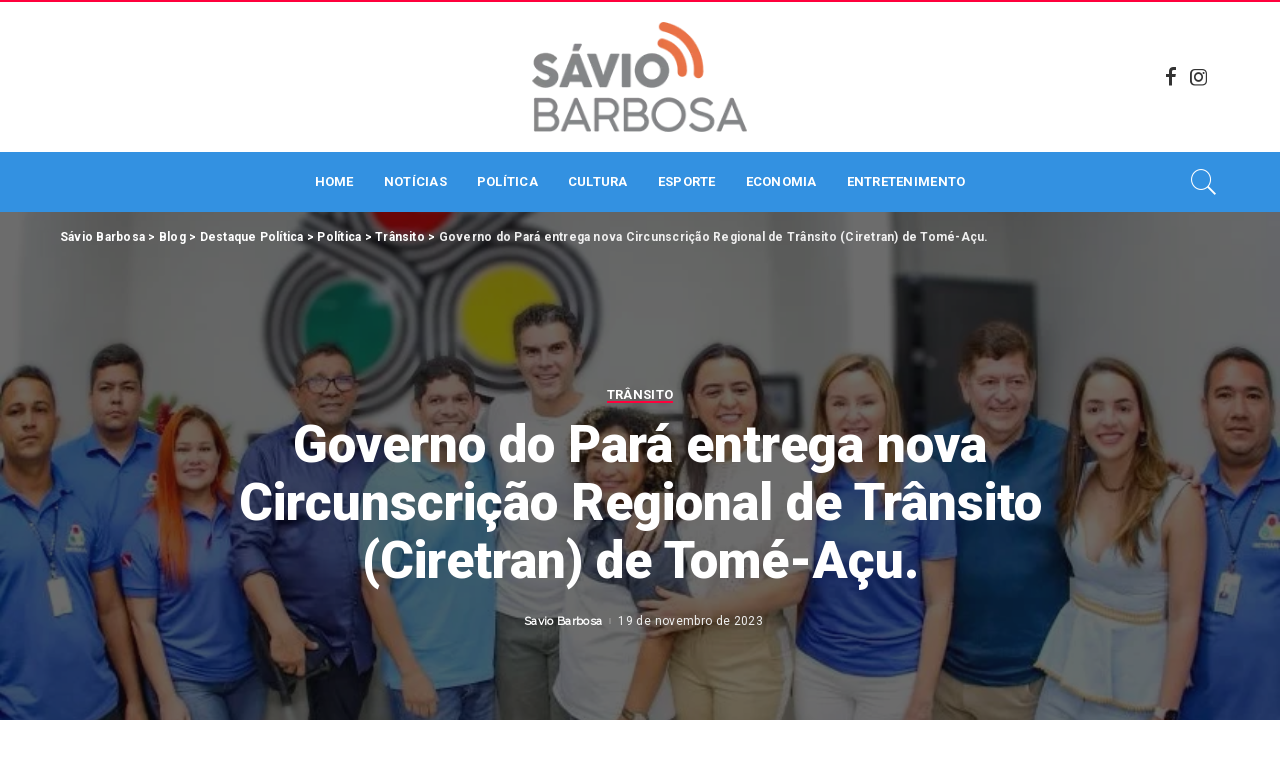

--- FILE ---
content_type: text/html; charset=UTF-8
request_url: https://saviobarbosa.com.br/governo-do-para-entrega-nova-circunscricao-regional-de-transito-ciretran-de-tome-acu/
body_size: 23886
content:
<!DOCTYPE html>
<html lang="pt-BR">
<head>
	
    <meta charset="UTF-8">
    <meta http-equiv="X-UA-Compatible" content="IE=edge">
    <meta name="viewport" content="width=device-width, initial-scale=1">
    <link rel="profile" href="https://gmpg.org/xfn/11">
	<meta name='robots' content='index, follow, max-image-preview:large, max-snippet:-1, max-video-preview:-1' />

	<!-- This site is optimized with the Yoast SEO plugin v20.2.1 - https://yoast.com/wordpress/plugins/seo/ -->
	<title>Sávio Barbosa - Governo do Pará entrega nova Circunscrição Regional de Trânsito (Ciretran) de Tomé-Açu.</title>
	<meta name="description" content="Para garantir qualidade e conforto no atendimento à população do interior, na tarde deste sábado (17), o Governo do Pará realizou a entrega da nova" />
	<link rel="preconnect" href="https://fonts.gstatic.com" crossorigin><link rel="preload" as="style" onload="this.onload=null;this.rel='stylesheet'" href="https://fonts.googleapis.com/css?family=Roboto%3A100%2C300%2C400%2C500%2C700%2C900%2C100italic%2C300italic%2C400italic%2C500italic%2C700italic%2C900italic%7CRaleway%7CMontserrat%3A500&amp;display=swap" crossorigin><noscript><link rel="stylesheet" href="https://fonts.googleapis.com/css?family=Roboto%3A100%2C300%2C400%2C500%2C700%2C900%2C100italic%2C300italic%2C400italic%2C500italic%2C700italic%2C900italic%7CRaleway%7CMontserrat%3A500&amp;display=swap"></noscript><link rel="canonical" href="https://saviobarbosa.com.br/governo-do-para-entrega-nova-circunscricao-regional-de-transito-ciretran-de-tome-acu/" />
	<meta property="og:locale" content="pt_BR" />
	<meta property="og:type" content="article" />
	<meta property="og:title" content="Sávio Barbosa - Governo do Pará entrega nova Circunscrição Regional de Trânsito (Ciretran) de Tomé-Açu." />
	<meta property="og:description" content="Para garantir qualidade e conforto no atendimento à população do interior, na tarde deste sábado (17), o Governo do Pará realizou a entrega da nova" />
	<meta property="og:url" content="https://saviobarbosa.com.br/governo-do-para-entrega-nova-circunscricao-regional-de-transito-ciretran-de-tome-acu/" />
	<meta property="og:site_name" content="Sávio Barbosa" />
	<meta property="article:published_time" content="2023-11-19T22:45:18+00:00" />
	<meta property="article:modified_time" content="2023-11-19T22:45:20+00:00" />
	<meta property="og:image" content="https://saviobarbosa.com.br/wp-content/uploads/2023/11/facetune_19-11-2023-13-37-23.jpg" />
	<meta property="og:image:width" content="840" />
	<meta property="og:image:height" content="561" />
	<meta property="og:image:type" content="image/jpeg" />
	<meta name="author" content="Savio Barbosa" />
	<meta name="twitter:card" content="summary_large_image" />
	<meta name="twitter:creator" content="@jader_barbalho" />
	<meta name="twitter:site" content="@jader_barbalho" />
	<meta name="twitter:label1" content="Escrito por" />
	<meta name="twitter:data1" content="Savio Barbosa" />
	<meta name="twitter:label2" content="Est. tempo de leitura" />
	<meta name="twitter:data2" content="2 minutos" />
	<script type="application/ld+json" class="yoast-schema-graph">{"@context":"https://schema.org","@graph":[{"@type":"Article","@id":"https://saviobarbosa.com.br/governo-do-para-entrega-nova-circunscricao-regional-de-transito-ciretran-de-tome-acu/#article","isPartOf":{"@id":"https://saviobarbosa.com.br/governo-do-para-entrega-nova-circunscricao-regional-de-transito-ciretran-de-tome-acu/"},"author":{"name":"Savio Barbosa","@id":"https://saviobarbosa.com.br/#/schema/person/ea84d63f27c8ec9ff9ed259b285ba994"},"headline":"Governo do Pará entrega nova Circunscrição Regional de Trânsito (Ciretran) de Tomé-Açu.","datePublished":"2023-11-19T22:45:18+00:00","dateModified":"2023-11-19T22:45:20+00:00","mainEntityOfPage":{"@id":"https://saviobarbosa.com.br/governo-do-para-entrega-nova-circunscricao-regional-de-transito-ciretran-de-tome-acu/"},"wordCount":382,"publisher":{"@id":"https://saviobarbosa.com.br/#/schema/person/ea84d63f27c8ec9ff9ed259b285ba994"},"image":{"@id":"https://saviobarbosa.com.br/governo-do-para-entrega-nova-circunscricao-regional-de-transito-ciretran-de-tome-acu/#primaryimage"},"thumbnailUrl":"https://saviobarbosa.com.br/wp-content/uploads/2023/11/facetune_19-11-2023-13-37-23.jpg","articleSection":["Trânsito"],"inLanguage":"pt-BR"},{"@type":"WebPage","@id":"https://saviobarbosa.com.br/governo-do-para-entrega-nova-circunscricao-regional-de-transito-ciretran-de-tome-acu/","url":"https://saviobarbosa.com.br/governo-do-para-entrega-nova-circunscricao-regional-de-transito-ciretran-de-tome-acu/","name":"Sávio Barbosa - Governo do Pará entrega nova Circunscrição Regional de Trânsito (Ciretran) de Tomé-Açu.","isPartOf":{"@id":"https://saviobarbosa.com.br/#website"},"primaryImageOfPage":{"@id":"https://saviobarbosa.com.br/governo-do-para-entrega-nova-circunscricao-regional-de-transito-ciretran-de-tome-acu/#primaryimage"},"image":{"@id":"https://saviobarbosa.com.br/governo-do-para-entrega-nova-circunscricao-regional-de-transito-ciretran-de-tome-acu/#primaryimage"},"thumbnailUrl":"https://saviobarbosa.com.br/wp-content/uploads/2023/11/facetune_19-11-2023-13-37-23.jpg","datePublished":"2023-11-19T22:45:18+00:00","dateModified":"2023-11-19T22:45:20+00:00","description":"Para garantir qualidade e conforto no atendimento à população do interior, na tarde deste sábado (17), o Governo do Pará realizou a entrega da nova","breadcrumb":{"@id":"https://saviobarbosa.com.br/governo-do-para-entrega-nova-circunscricao-regional-de-transito-ciretran-de-tome-acu/#breadcrumb"},"inLanguage":"pt-BR","potentialAction":[{"@type":"ReadAction","target":["https://saviobarbosa.com.br/governo-do-para-entrega-nova-circunscricao-regional-de-transito-ciretran-de-tome-acu/"]}]},{"@type":"ImageObject","inLanguage":"pt-BR","@id":"https://saviobarbosa.com.br/governo-do-para-entrega-nova-circunscricao-regional-de-transito-ciretran-de-tome-acu/#primaryimage","url":"https://saviobarbosa.com.br/wp-content/uploads/2023/11/facetune_19-11-2023-13-37-23.jpg","contentUrl":"https://saviobarbosa.com.br/wp-content/uploads/2023/11/facetune_19-11-2023-13-37-23.jpg","width":840,"height":561},{"@type":"BreadcrumbList","@id":"https://saviobarbosa.com.br/governo-do-para-entrega-nova-circunscricao-regional-de-transito-ciretran-de-tome-acu/#breadcrumb","itemListElement":[{"@type":"ListItem","position":1,"name":"Início","item":"https://saviobarbosa.com.br/"},{"@type":"ListItem","position":2,"name":"Governo do Pará entrega nova Circunscrição Regional de Trânsito (Ciretran) de Tomé-Açu."}]},{"@type":"WebSite","@id":"https://saviobarbosa.com.br/#website","url":"https://saviobarbosa.com.br/","name":"Sávio Barbosa","description":"O mundo da política, esporte e entretenimento","publisher":{"@id":"https://saviobarbosa.com.br/#/schema/person/ea84d63f27c8ec9ff9ed259b285ba994"},"potentialAction":[{"@type":"SearchAction","target":{"@type":"EntryPoint","urlTemplate":"https://saviobarbosa.com.br/?s={search_term_string}"},"query-input":"required name=search_term_string"}],"inLanguage":"pt-BR"},{"@type":["Person","Organization"],"@id":"https://saviobarbosa.com.br/#/schema/person/ea84d63f27c8ec9ff9ed259b285ba994","name":"Savio Barbosa","image":{"@type":"ImageObject","inLanguage":"pt-BR","@id":"https://saviobarbosa.com.br/#/schema/person/image/","url":"https://saviobarbosa.com.br/wp-content/uploads/2020/03/logo-yoast.png","contentUrl":"https://saviobarbosa.com.br/wp-content/uploads/2020/03/logo-yoast.png","width":512,"height":320,"caption":"Savio Barbosa"},"logo":{"@id":"https://saviobarbosa.com.br/#/schema/person/image/"},"url":"https://saviobarbosa.com.br/author/savio-barbosa/"}]}</script>
	<!-- / Yoast SEO plugin. -->


<link rel='dns-prefetch' href='//fonts.googleapis.com' />
<link rel="alternate" type="application/rss+xml" title="Feed para Sávio Barbosa &raquo;" href="https://saviobarbosa.com.br/feed/" />
<link rel="alternate" type="application/rss+xml" title="Feed de comentários para Sávio Barbosa &raquo;" href="https://saviobarbosa.com.br/comments/feed/" />
<script type="application/ld+json">{"@context":"https://schema.org","@type":"Organization","legalName":"S\u00e1vio Barbosa","url":"https://saviobarbosa.com.br/","logo":"http://saviobarbosa.com.br/wp-content/uploads/2023/10/logo.png","sameAs":["https://www.facebook.com/blogdosaviobarbosa","https://www.instagram.com/blogdosaviobarbosa"]}</script>
<script>
window._wpemojiSettings = {"baseUrl":"https:\/\/s.w.org\/images\/core\/emoji\/14.0.0\/72x72\/","ext":".png","svgUrl":"https:\/\/s.w.org\/images\/core\/emoji\/14.0.0\/svg\/","svgExt":".svg","source":{"concatemoji":"https:\/\/saviobarbosa.com.br\/wp-includes\/js\/wp-emoji-release.min.js?ver=6.2.8"}};
/*! This file is auto-generated */
!function(e,a,t){var n,r,o,i=a.createElement("canvas"),p=i.getContext&&i.getContext("2d");function s(e,t){p.clearRect(0,0,i.width,i.height),p.fillText(e,0,0);e=i.toDataURL();return p.clearRect(0,0,i.width,i.height),p.fillText(t,0,0),e===i.toDataURL()}function c(e){var t=a.createElement("script");t.src=e,t.defer=t.type="text/javascript",a.getElementsByTagName("head")[0].appendChild(t)}for(o=Array("flag","emoji"),t.supports={everything:!0,everythingExceptFlag:!0},r=0;r<o.length;r++)t.supports[o[r]]=function(e){if(p&&p.fillText)switch(p.textBaseline="top",p.font="600 32px Arial",e){case"flag":return s("\ud83c\udff3\ufe0f\u200d\u26a7\ufe0f","\ud83c\udff3\ufe0f\u200b\u26a7\ufe0f")?!1:!s("\ud83c\uddfa\ud83c\uddf3","\ud83c\uddfa\u200b\ud83c\uddf3")&&!s("\ud83c\udff4\udb40\udc67\udb40\udc62\udb40\udc65\udb40\udc6e\udb40\udc67\udb40\udc7f","\ud83c\udff4\u200b\udb40\udc67\u200b\udb40\udc62\u200b\udb40\udc65\u200b\udb40\udc6e\u200b\udb40\udc67\u200b\udb40\udc7f");case"emoji":return!s("\ud83e\udef1\ud83c\udffb\u200d\ud83e\udef2\ud83c\udfff","\ud83e\udef1\ud83c\udffb\u200b\ud83e\udef2\ud83c\udfff")}return!1}(o[r]),t.supports.everything=t.supports.everything&&t.supports[o[r]],"flag"!==o[r]&&(t.supports.everythingExceptFlag=t.supports.everythingExceptFlag&&t.supports[o[r]]);t.supports.everythingExceptFlag=t.supports.everythingExceptFlag&&!t.supports.flag,t.DOMReady=!1,t.readyCallback=function(){t.DOMReady=!0},t.supports.everything||(n=function(){t.readyCallback()},a.addEventListener?(a.addEventListener("DOMContentLoaded",n,!1),e.addEventListener("load",n,!1)):(e.attachEvent("onload",n),a.attachEvent("onreadystatechange",function(){"complete"===a.readyState&&t.readyCallback()})),(e=t.source||{}).concatemoji?c(e.concatemoji):e.wpemoji&&e.twemoji&&(c(e.twemoji),c(e.wpemoji)))}(window,document,window._wpemojiSettings);
</script>
<style>
img.wp-smiley,
img.emoji {
	display: inline !important;
	border: none !important;
	box-shadow: none !important;
	height: 1em !important;
	width: 1em !important;
	margin: 0 0.07em !important;
	vertical-align: -0.1em !important;
	background: none !important;
	padding: 0 !important;
}
</style>
	<link rel='stylesheet' id='wp-block-library-css' href='https://saviobarbosa.com.br/wp-includes/css/dist/block-library/style.min.css?ver=6.2.8' media='all' />
<link rel='stylesheet' id='qligg-swiper-css' href='https://saviobarbosa.com.br/wp-content/plugins/insta-gallery/assets/frontend/swiper/swiper.min.css?ver=4.1.1' media='all' />
<link rel='stylesheet' id='qligg-frontend-css' href='https://saviobarbosa.com.br/wp-content/plugins/insta-gallery/build/frontend/css/style.css?ver=4.1.1' media='all' />
<link rel='stylesheet' id='classic-theme-styles-css' href='https://saviobarbosa.com.br/wp-includes/css/classic-themes.min.css?ver=6.2.8' media='all' />
<style id='global-styles-inline-css'>
body{--wp--preset--color--black: #000000;--wp--preset--color--cyan-bluish-gray: #abb8c3;--wp--preset--color--white: #ffffff;--wp--preset--color--pale-pink: #f78da7;--wp--preset--color--vivid-red: #cf2e2e;--wp--preset--color--luminous-vivid-orange: #ff6900;--wp--preset--color--luminous-vivid-amber: #fcb900;--wp--preset--color--light-green-cyan: #7bdcb5;--wp--preset--color--vivid-green-cyan: #00d084;--wp--preset--color--pale-cyan-blue: #8ed1fc;--wp--preset--color--vivid-cyan-blue: #0693e3;--wp--preset--color--vivid-purple: #9b51e0;--wp--preset--gradient--vivid-cyan-blue-to-vivid-purple: linear-gradient(135deg,rgba(6,147,227,1) 0%,rgb(155,81,224) 100%);--wp--preset--gradient--light-green-cyan-to-vivid-green-cyan: linear-gradient(135deg,rgb(122,220,180) 0%,rgb(0,208,130) 100%);--wp--preset--gradient--luminous-vivid-amber-to-luminous-vivid-orange: linear-gradient(135deg,rgba(252,185,0,1) 0%,rgba(255,105,0,1) 100%);--wp--preset--gradient--luminous-vivid-orange-to-vivid-red: linear-gradient(135deg,rgba(255,105,0,1) 0%,rgb(207,46,46) 100%);--wp--preset--gradient--very-light-gray-to-cyan-bluish-gray: linear-gradient(135deg,rgb(238,238,238) 0%,rgb(169,184,195) 100%);--wp--preset--gradient--cool-to-warm-spectrum: linear-gradient(135deg,rgb(74,234,220) 0%,rgb(151,120,209) 20%,rgb(207,42,186) 40%,rgb(238,44,130) 60%,rgb(251,105,98) 80%,rgb(254,248,76) 100%);--wp--preset--gradient--blush-light-purple: linear-gradient(135deg,rgb(255,206,236) 0%,rgb(152,150,240) 100%);--wp--preset--gradient--blush-bordeaux: linear-gradient(135deg,rgb(254,205,165) 0%,rgb(254,45,45) 50%,rgb(107,0,62) 100%);--wp--preset--gradient--luminous-dusk: linear-gradient(135deg,rgb(255,203,112) 0%,rgb(199,81,192) 50%,rgb(65,88,208) 100%);--wp--preset--gradient--pale-ocean: linear-gradient(135deg,rgb(255,245,203) 0%,rgb(182,227,212) 50%,rgb(51,167,181) 100%);--wp--preset--gradient--electric-grass: linear-gradient(135deg,rgb(202,248,128) 0%,rgb(113,206,126) 100%);--wp--preset--gradient--midnight: linear-gradient(135deg,rgb(2,3,129) 0%,rgb(40,116,252) 100%);--wp--preset--duotone--dark-grayscale: url('#wp-duotone-dark-grayscale');--wp--preset--duotone--grayscale: url('#wp-duotone-grayscale');--wp--preset--duotone--purple-yellow: url('#wp-duotone-purple-yellow');--wp--preset--duotone--blue-red: url('#wp-duotone-blue-red');--wp--preset--duotone--midnight: url('#wp-duotone-midnight');--wp--preset--duotone--magenta-yellow: url('#wp-duotone-magenta-yellow');--wp--preset--duotone--purple-green: url('#wp-duotone-purple-green');--wp--preset--duotone--blue-orange: url('#wp-duotone-blue-orange');--wp--preset--font-size--small: 13px;--wp--preset--font-size--medium: 20px;--wp--preset--font-size--large: 36px;--wp--preset--font-size--x-large: 42px;--wp--preset--spacing--20: 0.44rem;--wp--preset--spacing--30: 0.67rem;--wp--preset--spacing--40: 1rem;--wp--preset--spacing--50: 1.5rem;--wp--preset--spacing--60: 2.25rem;--wp--preset--spacing--70: 3.38rem;--wp--preset--spacing--80: 5.06rem;--wp--preset--shadow--natural: 6px 6px 9px rgba(0, 0, 0, 0.2);--wp--preset--shadow--deep: 12px 12px 50px rgba(0, 0, 0, 0.4);--wp--preset--shadow--sharp: 6px 6px 0px rgba(0, 0, 0, 0.2);--wp--preset--shadow--outlined: 6px 6px 0px -3px rgba(255, 255, 255, 1), 6px 6px rgba(0, 0, 0, 1);--wp--preset--shadow--crisp: 6px 6px 0px rgba(0, 0, 0, 1);}:where(.is-layout-flex){gap: 0.5em;}body .is-layout-flow > .alignleft{float: left;margin-inline-start: 0;margin-inline-end: 2em;}body .is-layout-flow > .alignright{float: right;margin-inline-start: 2em;margin-inline-end: 0;}body .is-layout-flow > .aligncenter{margin-left: auto !important;margin-right: auto !important;}body .is-layout-constrained > .alignleft{float: left;margin-inline-start: 0;margin-inline-end: 2em;}body .is-layout-constrained > .alignright{float: right;margin-inline-start: 2em;margin-inline-end: 0;}body .is-layout-constrained > .aligncenter{margin-left: auto !important;margin-right: auto !important;}body .is-layout-constrained > :where(:not(.alignleft):not(.alignright):not(.alignfull)){max-width: var(--wp--style--global--content-size);margin-left: auto !important;margin-right: auto !important;}body .is-layout-constrained > .alignwide{max-width: var(--wp--style--global--wide-size);}body .is-layout-flex{display: flex;}body .is-layout-flex{flex-wrap: wrap;align-items: center;}body .is-layout-flex > *{margin: 0;}:where(.wp-block-columns.is-layout-flex){gap: 2em;}.has-black-color{color: var(--wp--preset--color--black) !important;}.has-cyan-bluish-gray-color{color: var(--wp--preset--color--cyan-bluish-gray) !important;}.has-white-color{color: var(--wp--preset--color--white) !important;}.has-pale-pink-color{color: var(--wp--preset--color--pale-pink) !important;}.has-vivid-red-color{color: var(--wp--preset--color--vivid-red) !important;}.has-luminous-vivid-orange-color{color: var(--wp--preset--color--luminous-vivid-orange) !important;}.has-luminous-vivid-amber-color{color: var(--wp--preset--color--luminous-vivid-amber) !important;}.has-light-green-cyan-color{color: var(--wp--preset--color--light-green-cyan) !important;}.has-vivid-green-cyan-color{color: var(--wp--preset--color--vivid-green-cyan) !important;}.has-pale-cyan-blue-color{color: var(--wp--preset--color--pale-cyan-blue) !important;}.has-vivid-cyan-blue-color{color: var(--wp--preset--color--vivid-cyan-blue) !important;}.has-vivid-purple-color{color: var(--wp--preset--color--vivid-purple) !important;}.has-black-background-color{background-color: var(--wp--preset--color--black) !important;}.has-cyan-bluish-gray-background-color{background-color: var(--wp--preset--color--cyan-bluish-gray) !important;}.has-white-background-color{background-color: var(--wp--preset--color--white) !important;}.has-pale-pink-background-color{background-color: var(--wp--preset--color--pale-pink) !important;}.has-vivid-red-background-color{background-color: var(--wp--preset--color--vivid-red) !important;}.has-luminous-vivid-orange-background-color{background-color: var(--wp--preset--color--luminous-vivid-orange) !important;}.has-luminous-vivid-amber-background-color{background-color: var(--wp--preset--color--luminous-vivid-amber) !important;}.has-light-green-cyan-background-color{background-color: var(--wp--preset--color--light-green-cyan) !important;}.has-vivid-green-cyan-background-color{background-color: var(--wp--preset--color--vivid-green-cyan) !important;}.has-pale-cyan-blue-background-color{background-color: var(--wp--preset--color--pale-cyan-blue) !important;}.has-vivid-cyan-blue-background-color{background-color: var(--wp--preset--color--vivid-cyan-blue) !important;}.has-vivid-purple-background-color{background-color: var(--wp--preset--color--vivid-purple) !important;}.has-black-border-color{border-color: var(--wp--preset--color--black) !important;}.has-cyan-bluish-gray-border-color{border-color: var(--wp--preset--color--cyan-bluish-gray) !important;}.has-white-border-color{border-color: var(--wp--preset--color--white) !important;}.has-pale-pink-border-color{border-color: var(--wp--preset--color--pale-pink) !important;}.has-vivid-red-border-color{border-color: var(--wp--preset--color--vivid-red) !important;}.has-luminous-vivid-orange-border-color{border-color: var(--wp--preset--color--luminous-vivid-orange) !important;}.has-luminous-vivid-amber-border-color{border-color: var(--wp--preset--color--luminous-vivid-amber) !important;}.has-light-green-cyan-border-color{border-color: var(--wp--preset--color--light-green-cyan) !important;}.has-vivid-green-cyan-border-color{border-color: var(--wp--preset--color--vivid-green-cyan) !important;}.has-pale-cyan-blue-border-color{border-color: var(--wp--preset--color--pale-cyan-blue) !important;}.has-vivid-cyan-blue-border-color{border-color: var(--wp--preset--color--vivid-cyan-blue) !important;}.has-vivid-purple-border-color{border-color: var(--wp--preset--color--vivid-purple) !important;}.has-vivid-cyan-blue-to-vivid-purple-gradient-background{background: var(--wp--preset--gradient--vivid-cyan-blue-to-vivid-purple) !important;}.has-light-green-cyan-to-vivid-green-cyan-gradient-background{background: var(--wp--preset--gradient--light-green-cyan-to-vivid-green-cyan) !important;}.has-luminous-vivid-amber-to-luminous-vivid-orange-gradient-background{background: var(--wp--preset--gradient--luminous-vivid-amber-to-luminous-vivid-orange) !important;}.has-luminous-vivid-orange-to-vivid-red-gradient-background{background: var(--wp--preset--gradient--luminous-vivid-orange-to-vivid-red) !important;}.has-very-light-gray-to-cyan-bluish-gray-gradient-background{background: var(--wp--preset--gradient--very-light-gray-to-cyan-bluish-gray) !important;}.has-cool-to-warm-spectrum-gradient-background{background: var(--wp--preset--gradient--cool-to-warm-spectrum) !important;}.has-blush-light-purple-gradient-background{background: var(--wp--preset--gradient--blush-light-purple) !important;}.has-blush-bordeaux-gradient-background{background: var(--wp--preset--gradient--blush-bordeaux) !important;}.has-luminous-dusk-gradient-background{background: var(--wp--preset--gradient--luminous-dusk) !important;}.has-pale-ocean-gradient-background{background: var(--wp--preset--gradient--pale-ocean) !important;}.has-electric-grass-gradient-background{background: var(--wp--preset--gradient--electric-grass) !important;}.has-midnight-gradient-background{background: var(--wp--preset--gradient--midnight) !important;}.has-small-font-size{font-size: var(--wp--preset--font-size--small) !important;}.has-medium-font-size{font-size: var(--wp--preset--font-size--medium) !important;}.has-large-font-size{font-size: var(--wp--preset--font-size--large) !important;}.has-x-large-font-size{font-size: var(--wp--preset--font-size--x-large) !important;}
.wp-block-navigation a:where(:not(.wp-element-button)){color: inherit;}
:where(.wp-block-columns.is-layout-flex){gap: 2em;}
.wp-block-pullquote{font-size: 1.5em;line-height: 1.6;}
</style>
<link rel='stylesheet' id='pixwell-elements-css' href='https://saviobarbosa.com.br/wp-content/plugins/pixwell-core/lib/pixwell-elements/public/style.css?ver=1.0' media='all' />
<link rel='stylesheet' id='pixwell-main-css' href='https://saviobarbosa.com.br/wp-content/themes/pixwell/assets/css/main.css?ver=10.6' media='all' />
<style id='pixwell-main-inline-css'>
html {font-family:Roboto;}h1, .h1 {font-family:Roboto;font-weight:900;}h2, .h2 {font-family:Roboto;font-weight:900;}h3, .h3 {font-family:Roboto;font-weight:900;}h4, .h4 {font-family:Roboto;font-weight:900;}h5, .h5 {font-family:Roboto;font-weight:900;}h6, .h6 {font-family:Roboto;font-weight:400;}.single-tagline h6 {font-family:Roboto;}.p-wrap .entry-summary, .twitter-content.entry-summary, .author-description, .rssSummary, .rb-sdesc {font-family:Roboto;}.p-cat-info {font-family:Roboto;font-weight:700;text-transform:uppercase;font-size:13px;}.p-meta-info, .wp-block-latest-posts__post-date {font-family:Roboto;font-weight:400;font-size:12px;}.meta-info-author.meta-info-el {font-family:Raleway;}.breadcrumb {font-family:Roboto;}.footer-menu-inner {font-family:Roboto;font-weight:900;text-transform:uppercase;font-size:12px;letter-spacing:0.7px;}.topbar-wrap {font-family:Roboto;}.topbar-menu-wrap {font-family:Roboto;}.main-menu > li > a, .off-canvas-menu > li > a {font-family:Roboto;text-transform:uppercase;font-size:13px;}.main-menu .sub-menu:not(.sub-mega), .off-canvas-menu .sub-menu {font-family:Roboto;font-weight:500;font-size:12px;}.is-logo-text .logo-title {font-family:Roboto;}.block-title, .block-header .block-title {font-family:Roboto;}.ajax-quick-filter, .block-view-more {font-family:Roboto;}.widget-title, .widget .widget-title {font-family:Roboto;}body .widget.widget_nav_menu .menu-item {font-family:Roboto;}body.boxed {background-color : #fafafa;background-repeat : no-repeat;background-size : cover;background-attachment : fixed;background-position : center center;}.header-6 .banner-wrap {background-color : #000000;}.footer-wrap:before {background-color : #3391e1;; content: ""; position: absolute; left: 0; top: 0; width: 100%; height: 100%;}.header-9 .banner-wrap { }.topline-wrap {height: 2px}.topbar-wrap {background-color: #ffffff;}.topbar-wrap { background-image: linear-gradient(90deg, #ffffff, #ffffff); }.topbar-menu .sub-menu {background-color: #ffffff;background-image: linear-gradient(145deg, #ffffff, #ffffff);}.navbar-wrap:not(.transparent-navbar-wrap), #mobile-sticky-nav, #amp-navbar {background-color: #3391e1;}[data-theme="dark"] .navbar-wrap:not(.transparent-navbar-wrap) {background-color: unset; background-image: unset;}.navbar-border-holder { border: none }.navbar-wrap:not(.transparent-navbar-wrap), #mobile-sticky-nav, #amp-navbar {color: #ffffff;}.fw-mega-cat.is-dark-text, .transparent-navbar-wrap .fw-mega-cat.is-dark-text .entry-title { color: #333; }.header-wrap .navbar-wrap:not(.transparent-navbar-wrap) .cart-counter, .header-wrap:not(.header-float) .navbar-wrap .rb-counter,.header-wrap:not(.header-float) .is-light-text .rb-counter, .header-float .section-sticky .rb-counter {background-color: #ffffff;}.header-5 .btn-toggle-wrap, .header-5 .section-sticky .logo-wrap,.header-5 .main-menu > li > a, .header-5 .navbar-right {color: #ffffff;}.navbar-wrap .navbar-social a:hover {color: #ffffff;opacity: .7; }.header-wrap .navbar-wrap:not(.transparent-navbar-wrap) .rb-counter,.header-wrap:not(.header-float) .navbar-wrap .rb-counter, .header-wrap:not(.header-float) .is-light-text .rb-counter { color: #3391e1; }.main-menu .sub-menu {background-color: #3391e1;}.main-menu .sub-menu:not(.mega-category) { color: #ffffff;}.main-menu > li.menu-item-has-children > .sub-menu:before {display: none;}[data-theme="dark"] .main-menu .sub-menu {}[data-theme="dark"] .main-menu > li.menu-item-has-children > .sub-menu:before {}.mobile-nav-inner {height: 80px;}.off-canvas-header { background-image: url("https://tf01.themeruby.com/today/wp-content/uploads/sites/16/2022/06/l-bg-3.png")}.off-canvas-wrap, .amp-canvas-wrap { background-color: #00173b !important; }a.off-canvas-logo img { max-height: 90px; }.navbar-border-holder {border-width: 2px; }:root {--g-color: #ff003c}.tipsy, .additional-meta, .sponsor-label, .sponsor-link, .entry-footer .tag-label,.box-nav .nav-label, .left-article-label, .share-label, .rss-date,.wp-block-latest-posts__post-date, .wp-block-latest-comments__comment-date,.image-caption, .wp-caption-text, .gallery-caption, .entry-content .wp-block-audio figcaption,.entry-content .wp-block-video figcaption, .entry-content .wp-block-image figcaption,.entry-content .wp-block-gallery .blocks-gallery-image figcaption,.entry-content .wp-block-gallery .blocks-gallery-item figcaption,.subscribe-content .desc, .follower-el .right-el, .author-job, .comment-metadata{ font-family: Roboto; }.tipsy, .additional-meta, .sponsor-label, .entry-footer .tag-label,.box-nav .nav-label, .left-article-label, .share-label, .rss-date,.wp-block-latest-posts__post-date, .wp-block-latest-comments__comment-date,.image-caption, .wp-caption-text, .gallery-caption, .entry-content .wp-block-audio figcaption,.entry-content .wp-block-video figcaption, .entry-content .wp-block-image figcaption,.entry-content .wp-block-gallery .blocks-gallery-image figcaption,.entry-content .wp-block-gallery .blocks-gallery-item figcaption,.subscribe-content .desc, .follower-el .right-el, .author-job, .comment-metadata{ font-weight: 400; }.tipsy, .additional-meta, .sponsor-label, .sponsor-link, .entry-footer .tag-label,.box-nav .nav-label, .left-article-label, .share-label, .rss-date,.wp-block-latest-posts__post-date, .wp-block-latest-comments__comment-date,.subscribe-content .desc, .author-job{ font-size: 12px; }.image-caption, .wp-caption-text, .gallery-caption, .entry-content .wp-block-audio figcaption,.entry-content .wp-block-video figcaption, .entry-content .wp-block-image figcaption,.entry-content .wp-block-gallery .blocks-gallery-image figcaption,.entry-content .wp-block-gallery .blocks-gallery-item figcaption,.comment-metadata, .follower-el .right-el{ font-size: 13px; }.sponsor-link{ font-family: Raleway; }.entry-footer a, .tagcloud a, .entry-footer .source, .entry-footer .via-el{ font-family: Roboto; }.entry-footer a, .tagcloud a, .entry-footer .source, .entry-footer .via-el{ font-weight: 700; }.entry-footer a, .tagcloud a, .entry-footer .source, .entry-footer .via-el{ font-size: 13px !important; }.entry-footer a, .tagcloud a, .entry-footer .source, .entry-footer .via-el{ text-transform: uppercase; }.p-link, .rb-cookie .cookie-accept, a.comment-reply-link, .comment-list .comment-reply-title small a,.banner-btn a, .headerstrip-btn a, input[type="submit"], button, .pagination-wrap, .cta-btn, .rb-btn{ font-family: Roboto; }select, textarea, input[type="text"], input[type="tel"], input[type="email"], input[type="url"],input[type="search"], input[type="number"]{ font-family: Raleway; }.widget_recent_comments .recentcomments > a:last-child,.wp-block-latest-comments__comment-link, .wp-block-latest-posts__list a,.widget_recent_entries li, .wp-block-quote *:not(cite), blockquote *:not(cite), .widget_rss li,.wp-block-latest-posts li, .wp-block-latest-comments__comment-link{ font-family: Roboto; }.widget_recent_comments .recentcomments > a:last-child,.wp-block-latest-comments__comment-link, .wp-block-latest-posts__list a,.widget_recent_entries li, .wp-block-quote *:not(cite), blockquote *:not(cite), .widget_rss li,.wp-block-latest-posts li, .wp-block-latest-comments__comment-link{ font-weight: 900; } .widget_pages .page_item, .widget_meta li,.widget_categories .cat-item, .widget_archive li, .widget.widget_nav_menu .menu-item,.wp-block-archives-list li, .wp-block-categories-list li{ font-family: Roboto; }.widget_pages .page_item, .widget_meta li,.widget_categories .cat-item, .widget_archive li, .widget.widget_nav_menu .menu-item,.wp-block-archives-list li, .wp-block-categories-list li{ font-size: 12px; }.widget_pages .page_item, .widget_meta li,.widget_categories .cat-item, .widget_archive li, .widget.widget_nav_menu .menu-item,.wp-block-archives-list li, .wp-block-categories-list li{ font-weight: 500; }@media only screen and (max-width: 767px) {.entry-content { font-size: .90rem; }.p-wrap .entry-summary, .twitter-content.entry-summary, .element-desc, .subscribe-description, .rb-sdecs,.copyright-inner > *, .summary-content, .pros-cons-wrap ul li,.gallery-popup-content .image-popup-description > *{ font-size: .76rem; }}h2, .h2 {font-size: 27px; }h5, .h5 {font-size: 14px; }@media only screen and (max-width: 1024px) {}@media only screen and (max-width: 991px) {}@media only screen and (max-width: 767px) {h2, .h2 {font-size: 18px; }h3, .h3 {font-size: 15px; }}.wp-block-quote *:not(cite), blockquote *:not(cite) {font-family:Roboto;font-weight:900;}
</style>

<script src='https://saviobarbosa.com.br/wp-includes/js/jquery/jquery.min.js?ver=3.6.4' id='jquery-core-js'></script>
<script src='https://saviobarbosa.com.br/wp-includes/js/jquery/jquery-migrate.min.js?ver=3.4.0' id='jquery-migrate-js'></script>
<!--[if lt IE 9]>
<script src='https://saviobarbosa.com.br/wp-content/themes/pixwell/assets/js/html5shiv.min.js?ver=3.7.3' id='html5-js'></script>
<![endif]-->
<link rel="preload" href="https://saviobarbosa.com.br/wp-content/themes/pixwell/assets/fonts/ruby-icon.ttf" as="font" type="font/ttf" crossorigin="anonymous"> <link rel="https://api.w.org/" href="https://saviobarbosa.com.br/wp-json/" /><link rel="alternate" type="application/json" href="https://saviobarbosa.com.br/wp-json/wp/v2/posts/17782" /><link rel="EditURI" type="application/rsd+xml" title="RSD" href="https://saviobarbosa.com.br/xmlrpc.php?rsd" />
<link rel="wlwmanifest" type="application/wlwmanifest+xml" href="https://saviobarbosa.com.br/wp-includes/wlwmanifest.xml" />
<meta name="generator" content="WordPress 6.2.8" />
<link rel='shortlink' href='https://saviobarbosa.com.br/?p=17782' />
<link rel="alternate" type="application/json+oembed" href="https://saviobarbosa.com.br/wp-json/oembed/1.0/embed?url=https%3A%2F%2Fsaviobarbosa.com.br%2Fgoverno-do-para-entrega-nova-circunscricao-regional-de-transito-ciretran-de-tome-acu%2F" />
<link rel="alternate" type="text/xml+oembed" href="https://saviobarbosa.com.br/wp-json/oembed/1.0/embed?url=https%3A%2F%2Fsaviobarbosa.com.br%2Fgoverno-do-para-entrega-nova-circunscricao-regional-de-transito-ciretran-de-tome-acu%2F&#038;format=xml" />
<script type="application/ld+json">{"@context":"https://schema.org","@type":"WebSite","@id":"https://saviobarbosa.com.br/#website","url":"https://saviobarbosa.com.br/","name":"S\u00e1vio Barbosa","potentialAction":{"@type":"SearchAction","target":"https://saviobarbosa.com.br/?s={search_term_string}","query-input":"required name=search_term_string"}}</script>
<meta name="generator" content="Elementor 3.16.6; features: e_dom_optimization, e_optimized_assets_loading, additional_custom_breakpoints; settings: css_print_method-external, google_font-enabled, font_display-swap">
            <meta property="og:title" content="Governo do Pará entrega nova Circunscrição Regional de Trânsito (Ciretran) de Tomé-Açu."/>
            <meta property="og:url" content="https://saviobarbosa.com.br/governo-do-para-entrega-nova-circunscricao-regional-de-transito-ciretran-de-tome-acu/"/>
            <meta property="og:site_name" content="Sávio Barbosa"/>
			                <meta property="og:image" content="https://saviobarbosa.com.br/wp-content/uploads/2023/11/facetune_19-11-2023-13-37-23.jpg"/>
						                <meta property="og:type" content="article"/>
                <meta property="article:published_time" content="2023-11-19T22:45:18+00:00"/>
                <meta property="article:modified_time" content="2023-11-19T22:45:20+00:00"/>
                <meta name="author" content="Savio Barbosa"/>
                <meta name="twitter:card" content="summary_large_image"/>
                <meta name="twitter:creator" content="@Sávio Barbosa"/>
                <meta name="twitter:label1" content="Written by"/>
                <meta name="twitter:data1" content="Savio Barbosa"/>
				                <meta name="twitter:label2" content="Est. reading time"/>
                <meta name="twitter:data2" content="2 minutes"/>
			<script type="application/ld+json">{"@context":"http://schema.org","@type":"BreadcrumbList","itemListElement":[{"@type":"ListItem","position":6,"item":{"@id":"https://saviobarbosa.com.br/governo-do-para-entrega-nova-circunscricao-regional-de-transito-ciretran-de-tome-acu/","name":"Governo do Par\u00e1 entrega nova Circunscri\u00e7\u00e3o Regional de Tr\u00e2nsito (Ciretran) de Tom\u00e9-A\u00e7u."}},{"@type":"ListItem","position":5,"item":{"@id":"https://saviobarbosa.com.br/category/destaque-politica/politica/transito/","name":"Tr\u00e2nsito"}},{"@type":"ListItem","position":4,"item":{"@id":"https://saviobarbosa.com.br/category/destaque-politica/politica/","name":"Pol\u00edtica"}},{"@type":"ListItem","position":3,"item":{"@id":"https://saviobarbosa.com.br/category/destaque-politica/","name":"Destaque Pol\u00edtica"}},{"@type":"ListItem","position":2,"item":{"@id":"https://saviobarbosa.com.br/blog/","name":"Blog"}},{"@type":"ListItem","position":1,"item":{"@id":"https://saviobarbosa.com.br","name":"S\u00e1vio Barbosa"}}]}</script>
</head>
<body class="post-template-default single single-post postid-17782 single-format-standard wp-embed-responsive metaslider-plugin elementor-default elementor-kit-2012 is-single-3 sticky-nav smart-sticky is-tooltips is-backtop block-header-dot w-header-1 cat-icon-line ele-round is-parallax-feat" data-theme="default">
<svg xmlns="http://www.w3.org/2000/svg" viewBox="0 0 0 0" width="0" height="0" focusable="false" role="none" style="visibility: hidden; position: absolute; left: -9999px; overflow: hidden;" ><defs><filter id="wp-duotone-dark-grayscale"><feColorMatrix color-interpolation-filters="sRGB" type="matrix" values=" .299 .587 .114 0 0 .299 .587 .114 0 0 .299 .587 .114 0 0 .299 .587 .114 0 0 " /><feComponentTransfer color-interpolation-filters="sRGB" ><feFuncR type="table" tableValues="0 0.49803921568627" /><feFuncG type="table" tableValues="0 0.49803921568627" /><feFuncB type="table" tableValues="0 0.49803921568627" /><feFuncA type="table" tableValues="1 1" /></feComponentTransfer><feComposite in2="SourceGraphic" operator="in" /></filter></defs></svg><svg xmlns="http://www.w3.org/2000/svg" viewBox="0 0 0 0" width="0" height="0" focusable="false" role="none" style="visibility: hidden; position: absolute; left: -9999px; overflow: hidden;" ><defs><filter id="wp-duotone-grayscale"><feColorMatrix color-interpolation-filters="sRGB" type="matrix" values=" .299 .587 .114 0 0 .299 .587 .114 0 0 .299 .587 .114 0 0 .299 .587 .114 0 0 " /><feComponentTransfer color-interpolation-filters="sRGB" ><feFuncR type="table" tableValues="0 1" /><feFuncG type="table" tableValues="0 1" /><feFuncB type="table" tableValues="0 1" /><feFuncA type="table" tableValues="1 1" /></feComponentTransfer><feComposite in2="SourceGraphic" operator="in" /></filter></defs></svg><svg xmlns="http://www.w3.org/2000/svg" viewBox="0 0 0 0" width="0" height="0" focusable="false" role="none" style="visibility: hidden; position: absolute; left: -9999px; overflow: hidden;" ><defs><filter id="wp-duotone-purple-yellow"><feColorMatrix color-interpolation-filters="sRGB" type="matrix" values=" .299 .587 .114 0 0 .299 .587 .114 0 0 .299 .587 .114 0 0 .299 .587 .114 0 0 " /><feComponentTransfer color-interpolation-filters="sRGB" ><feFuncR type="table" tableValues="0.54901960784314 0.98823529411765" /><feFuncG type="table" tableValues="0 1" /><feFuncB type="table" tableValues="0.71764705882353 0.25490196078431" /><feFuncA type="table" tableValues="1 1" /></feComponentTransfer><feComposite in2="SourceGraphic" operator="in" /></filter></defs></svg><svg xmlns="http://www.w3.org/2000/svg" viewBox="0 0 0 0" width="0" height="0" focusable="false" role="none" style="visibility: hidden; position: absolute; left: -9999px; overflow: hidden;" ><defs><filter id="wp-duotone-blue-red"><feColorMatrix color-interpolation-filters="sRGB" type="matrix" values=" .299 .587 .114 0 0 .299 .587 .114 0 0 .299 .587 .114 0 0 .299 .587 .114 0 0 " /><feComponentTransfer color-interpolation-filters="sRGB" ><feFuncR type="table" tableValues="0 1" /><feFuncG type="table" tableValues="0 0.27843137254902" /><feFuncB type="table" tableValues="0.5921568627451 0.27843137254902" /><feFuncA type="table" tableValues="1 1" /></feComponentTransfer><feComposite in2="SourceGraphic" operator="in" /></filter></defs></svg><svg xmlns="http://www.w3.org/2000/svg" viewBox="0 0 0 0" width="0" height="0" focusable="false" role="none" style="visibility: hidden; position: absolute; left: -9999px; overflow: hidden;" ><defs><filter id="wp-duotone-midnight"><feColorMatrix color-interpolation-filters="sRGB" type="matrix" values=" .299 .587 .114 0 0 .299 .587 .114 0 0 .299 .587 .114 0 0 .299 .587 .114 0 0 " /><feComponentTransfer color-interpolation-filters="sRGB" ><feFuncR type="table" tableValues="0 0" /><feFuncG type="table" tableValues="0 0.64705882352941" /><feFuncB type="table" tableValues="0 1" /><feFuncA type="table" tableValues="1 1" /></feComponentTransfer><feComposite in2="SourceGraphic" operator="in" /></filter></defs></svg><svg xmlns="http://www.w3.org/2000/svg" viewBox="0 0 0 0" width="0" height="0" focusable="false" role="none" style="visibility: hidden; position: absolute; left: -9999px; overflow: hidden;" ><defs><filter id="wp-duotone-magenta-yellow"><feColorMatrix color-interpolation-filters="sRGB" type="matrix" values=" .299 .587 .114 0 0 .299 .587 .114 0 0 .299 .587 .114 0 0 .299 .587 .114 0 0 " /><feComponentTransfer color-interpolation-filters="sRGB" ><feFuncR type="table" tableValues="0.78039215686275 1" /><feFuncG type="table" tableValues="0 0.94901960784314" /><feFuncB type="table" tableValues="0.35294117647059 0.47058823529412" /><feFuncA type="table" tableValues="1 1" /></feComponentTransfer><feComposite in2="SourceGraphic" operator="in" /></filter></defs></svg><svg xmlns="http://www.w3.org/2000/svg" viewBox="0 0 0 0" width="0" height="0" focusable="false" role="none" style="visibility: hidden; position: absolute; left: -9999px; overflow: hidden;" ><defs><filter id="wp-duotone-purple-green"><feColorMatrix color-interpolation-filters="sRGB" type="matrix" values=" .299 .587 .114 0 0 .299 .587 .114 0 0 .299 .587 .114 0 0 .299 .587 .114 0 0 " /><feComponentTransfer color-interpolation-filters="sRGB" ><feFuncR type="table" tableValues="0.65098039215686 0.40392156862745" /><feFuncG type="table" tableValues="0 1" /><feFuncB type="table" tableValues="0.44705882352941 0.4" /><feFuncA type="table" tableValues="1 1" /></feComponentTransfer><feComposite in2="SourceGraphic" operator="in" /></filter></defs></svg><svg xmlns="http://www.w3.org/2000/svg" viewBox="0 0 0 0" width="0" height="0" focusable="false" role="none" style="visibility: hidden; position: absolute; left: -9999px; overflow: hidden;" ><defs><filter id="wp-duotone-blue-orange"><feColorMatrix color-interpolation-filters="sRGB" type="matrix" values=" .299 .587 .114 0 0 .299 .587 .114 0 0 .299 .587 .114 0 0 .299 .587 .114 0 0 " /><feComponentTransfer color-interpolation-filters="sRGB" ><feFuncR type="table" tableValues="0.098039215686275 1" /><feFuncG type="table" tableValues="0 0.66274509803922" /><feFuncB type="table" tableValues="0.84705882352941 0.41960784313725" /><feFuncA type="table" tableValues="1 1" /></feComponentTransfer><feComposite in2="SourceGraphic" operator="in" /></filter></defs></svg><div id="site" class="site">
	        <aside id="off-canvas-section" class="off-canvas-wrap dark-style is-hidden">
            <div class="close-panel-wrap tooltips-n">
                <a href="#" id="off-canvas-close-btn" aria-label="Close Panel"><i class="btn-close"></i></a>
            </div>
            <div class="off-canvas-holder">
                                    <div class="off-canvas-header is-light-text">
                        <div class="header-inner">
                                                        <aside class="inner-bottom">
                                                                    <div class="off-canvas-social">
                                        <a class="social-link-facebook" title="Facebook" aria-label="Facebook" href="https://www.facebook.com/blogdosaviobarbosa" target="_blank" rel="noopener nofollow"><i class="rbi rbi-facebook" aria-hidden="true"></i></a><a class="social-link-instagram" title="Instagram" aria-label="Instagram" href="https://www.instagram.com/blogdosaviobarbosa" target="_blank" rel="noopener nofollow"><i class="rbi rbi-instagram" aria-hidden="true"></i></a>                                    </div>
                                                                    <div class="inner-bottom-right">
                                        <aside class="bookmark-section">
	<a class="bookmark-link" href="https://saviobarbosa.com.br/my-bookmarks/" title="Bookmarks" aria-label="Bookmarks">
		<span class="bookmark-icon"><i><svg class="svg-icon" aria-hidden="true" role="img" focusable="false" xmlns="http://www.w3.org/2000/svg" viewBox="0 0 512 512"><path fill="currentColor" d="M391.416,0H120.584c-17.778,0-32.242,14.464-32.242,32.242v460.413c0,7.016,3.798,13.477,9.924,16.895 c2.934,1.638,6.178,2.45,9.421,2.45c3.534,0,7.055-0.961,10.169-2.882l138.182-85.312l138.163,84.693 c5.971,3.669,13.458,3.817,19.564,0.387c6.107-3.418,9.892-9.872,9.892-16.875V32.242C423.657,14.464,409.194,0,391.416,0z  M384.967,457.453l-118.85-72.86c-6.229-3.817-14.07-3.798-20.28,0.032l-118.805,73.35V38.69h257.935V457.453z" /></svg></i><span class="bookmark-counter rb-counter">0</span></span>
	</a>
</aside>                                    </div>
                                                            </aside>
                        </div>
                    </div>
                                <div class="off-canvas-inner is-light-text">
                    <nav id="off-canvas-nav" class="off-canvas-nav">
                        <ul id="off-canvas-menu" class="off-canvas-menu rb-menu is-clicked"><li id="menu-item-17591" class="menu-item menu-item-type-custom menu-item-object-custom menu-item-home menu-item-17591"><a href="https://saviobarbosa.com.br"><span>Home</span></a></li>
<li id="menu-item-17588" class="menu-item menu-item-type-post_type menu-item-object-page menu-item-17588"><a href="https://saviobarbosa.com.br/noticias/"><span>Notícias</span></a></li>
<li id="menu-item-17580" class="menu-item menu-item-type-taxonomy menu-item-object-category current-post-ancestor menu-item-17580"><a href="https://saviobarbosa.com.br/category/destaque-politica/politica/"><span>Política</span></a></li>
<li id="menu-item-17581" class="menu-item menu-item-type-taxonomy menu-item-object-category menu-item-17581"><a href="https://saviobarbosa.com.br/category/d-cultura/cultura/"><span>Cultura</span></a></li>
<li id="menu-item-17582" class="menu-item menu-item-type-taxonomy menu-item-object-category menu-item-17582"><a href="https://saviobarbosa.com.br/category/d-esporte/esporte/"><span>Esporte</span></a></li>
<li id="menu-item-17589" class="menu-item menu-item-type-taxonomy menu-item-object-category menu-item-17589"><a href="https://saviobarbosa.com.br/category/destaque-politica/politica/economia/"><span>Economia</span></a></li>
<li id="menu-item-17590" class="menu-item menu-item-type-taxonomy menu-item-object-category menu-item-17590"><a href="https://saviobarbosa.com.br/category/entretenimento/"><span>Entretenimento</span></a></li>
</ul>                    </nav>
                                    </div>
            </div>
        </aside>
            <div class="site-outer">
        <div class="site-mask"></div>
			<div class="topline-wrap"></div>
<header id="site-header" class="header-wrap header-3">
	<div class="navbar-outer">
		<div class="banner-wrap">
			<div class="rbc-container">
				<div class="rb-m20-gutter">
					<div class="banner-inner rb-row">
						<div class="rb-col-m4 banner-left">
													</div>
						<div class="rb-col-m4 banner-centered">
								<div class="logo-wrap is-logo-image site-branding">
					<a href="https://saviobarbosa.com.br/" class="logo default" title="Sávio Barbosa">
				<img decoding="async" class="logo-default logo-retina" height="120" width="300" src="http://saviobarbosa.com.br/wp-content/uploads/2023/10/logo.png" srcset="http://saviobarbosa.com.br/wp-content/uploads/2023/10/logo.png 1x, http://saviobarbosa.com.br/wp-content/uploads/2023/10/logo.png 2x" alt="Sávio Barbosa">
			</a>
                            <a href="https://saviobarbosa.com.br/" class="logo dark" title="Sávio Barbosa">
                    <img decoding="async" class="logo-default logo-retina" height="120" width="300" src="http://saviobarbosa.com.br/wp-content/uploads/2023/10/logo.png" srcset="http://saviobarbosa.com.br/wp-content/uploads/2023/10/logo.png 1x, http://saviobarbosa.com.br/wp-content/uploads/2023/10/logo.png 2x" alt="Sávio Barbosa">
                </a>
            			</div>
						</div>
						<div class="rb-col-m4 banner-right">
								<div class="navbar-social social-icons is-icon tooltips-n">
		<a class="social-link-facebook" title="Facebook" aria-label="Facebook" href="https://www.facebook.com/blogdosaviobarbosa" target="_blank" rel="noopener nofollow"><i class="rbi rbi-facebook" aria-hidden="true"></i></a><a class="social-link-instagram" title="Instagram" aria-label="Instagram" href="https://www.instagram.com/blogdosaviobarbosa" target="_blank" rel="noopener nofollow"><i class="rbi rbi-instagram" aria-hidden="true"></i></a>	</div>
																			</div>
					</div>
				</div>
			</div>
		</div>
		<div class="navbar-wrap">
				<aside id="mobile-navbar" class="mobile-navbar">
    <div class="mobile-nav-inner rb-p20-gutter">
                    <div class="m-nav-left">
                <a href="#" class="off-canvas-trigger btn-toggle-wrap btn-toggle-light" aria-label="menu trigger"><span class="btn-toggle"><span class="off-canvas-toggle"><span class="icon-toggle"></span></span></span></a>
            </div>
            <div class="m-nav-centered">
                	<aside class="logo-mobile-wrap is-logo-image">
		<a href="https://saviobarbosa.com.br/" class="logo-mobile logo default">
			<img height="60" width="150" src="http://saviobarbosa.com.br/wp-content/uploads/2023/10/logo-mobile.png" alt="Sávio Barbosa">
		</a>
                    <a href="https://saviobarbosa.com.br/" class="logo-mobile logo dark">
                <img height="60" width="150" src="http://saviobarbosa.com.br/wp-content/uploads/2023/10/logo-mobile.png" alt="Sávio Barbosa">
            </a>
        	</aside>
            </div>
            <div class="m-nav-right">
                                                                <div class="mobile-search">
	<a href="#" title="Pesquisar" aria-label="Pesquisar" class="search-icon nav-search-link"><i class="rbi rbi-search-light" aria-hidden="true"></i></a>
	<div class="navbar-search-popup header-lightbox">
		<div class="navbar-search-form"><form role="search" method="get" class="search-form" action="https://saviobarbosa.com.br/">
				<label>
					<span class="screen-reader-text">Pesquisar por:</span>
					<input type="search" class="search-field" placeholder="Pesquisar &hellip;" value="" name="s" />
				</label>
				<input type="submit" class="search-submit" value="Pesquisar" />
			</form></div>
	</div>
</div>
                            </div>
            </div>
</aside>
<aside id="mobile-sticky-nav" class="mobile-sticky-nav">
    <div class="mobile-navbar mobile-sticky-inner">
        <div class="mobile-nav-inner rb-p20-gutter">
                            <div class="m-nav-left">
                    <a href="#" class="off-canvas-trigger btn-toggle-wrap btn-toggle-light"><span class="btn-toggle"><span class="off-canvas-toggle"><span class="icon-toggle"></span></span></span></a>
                </div>
                <div class="m-nav-centered">
                    	<aside class="logo-mobile-wrap is-logo-image">
		<a href="https://saviobarbosa.com.br/" class="logo-mobile logo default">
			<img height="60" width="150" src="http://saviobarbosa.com.br/wp-content/uploads/2023/10/logo-mobile.png" alt="Sávio Barbosa">
		</a>
                    <a href="https://saviobarbosa.com.br/" class="logo-mobile logo dark">
                <img height="60" width="150" src="http://saviobarbosa.com.br/wp-content/uploads/2023/10/logo-mobile.png" alt="Sávio Barbosa">
            </a>
        	</aside>
                </div>
                <div class="m-nav-right">
                                                                                <div class="mobile-search">
	<a href="#" title="Pesquisar" aria-label="Pesquisar" class="search-icon nav-search-link"><i class="rbi rbi-search-light" aria-hidden="true"></i></a>
	<div class="navbar-search-popup header-lightbox">
		<div class="navbar-search-form"><form role="search" method="get" class="search-form" action="https://saviobarbosa.com.br/">
				<label>
					<span class="screen-reader-text">Pesquisar por:</span>
					<input type="search" class="search-field" placeholder="Pesquisar &hellip;" value="" name="s" />
				</label>
				<input type="submit" class="search-submit" value="Pesquisar" />
			</form></div>
	</div>
</div>
                                    </div>
                    </div>
    </div>
</aside>
			<div class="rbc-container navbar-holder">
				<div class="navbar-border-holder rb-m20-gutter is-main-nav">
					<div class="navbar-inner rb-row">
						<div class="rb-col-d1 navbar-left">
													</div>
						<div class="rb-col-d10 navbar-centered">
							<nav id="site-navigation" class="main-menu-wrap" aria-label="main menu">
	<ul id="main-menu" class="main-menu rb-menu" itemscope itemtype="https://www.schema.org/SiteNavigationElement"><li class="menu-item menu-item-type-custom menu-item-object-custom menu-item-home menu-item-17591" itemprop="name"><a href="https://saviobarbosa.com.br" itemprop="url"><span>Home</span></a></li><li class="menu-item menu-item-type-post_type menu-item-object-page menu-item-17588" itemprop="name"><a href="https://saviobarbosa.com.br/noticias/" itemprop="url"><span>Notícias</span></a></li><li class="menu-item menu-item-type-taxonomy menu-item-object-category current-post-ancestor menu-item-17580" itemprop="name"><a href="https://saviobarbosa.com.br/category/destaque-politica/politica/" itemprop="url"><span>Política</span></a></li><li class="menu-item menu-item-type-taxonomy menu-item-object-category menu-item-17581" itemprop="name"><a href="https://saviobarbosa.com.br/category/d-cultura/cultura/" itemprop="url"><span>Cultura</span></a></li><li class="menu-item menu-item-type-taxonomy menu-item-object-category menu-item-17582" itemprop="name"><a href="https://saviobarbosa.com.br/category/d-esporte/esporte/" itemprop="url"><span>Esporte</span></a></li><li class="menu-item menu-item-type-taxonomy menu-item-object-category menu-item-17589" itemprop="name"><a href="https://saviobarbosa.com.br/category/destaque-politica/politica/economia/" itemprop="url"><span>Economia</span></a></li><li class="menu-item menu-item-type-taxonomy menu-item-object-category menu-item-17590" itemprop="name"><a href="https://saviobarbosa.com.br/category/entretenimento/" itemprop="url"><span>Entretenimento</span></a></li></ul></nav>						</div>
						<div class="rb-col-d1 navbar-right">
							                            							<aside class="navbar-search">
	<a href="#" aria-label="Pesquisar" class="nav-search-link search-icon"><i class="rbi rbi-search-light" aria-hidden="true"></i></a>
	<div class="navbar-search-popup header-lightbox">
		<div class="navbar-search-form"><form role="search" method="get" class="search-form" action="https://saviobarbosa.com.br/">
				<label>
					<span class="screen-reader-text">Pesquisar por:</span>
					<input type="search" class="search-field" placeholder="Pesquisar &hellip;" value="" name="s" />
				</label>
				<input type="submit" class="search-submit" value="Pesquisar" />
			</form></div>
		<div class="load-animation live-search-animation"></div>
			</div>
</aside>
													</div>
					</div>
				</div>
			</div>
		</div>
	</div>
	<aside id="sticky-nav" class="section-sticky-holder">
	<div class="section-sticky">
		<div class="navbar-wrap">
			<div class="rbc-container navbar-holder">
				<div class="navbar-inner rb-m20-gutter">
					<div class="navbar-left">
														<div class="logo-wrap is-logo-image site-branding">
			<a href="https://saviobarbosa.com.br/" class="logo default" title="Sávio Barbosa">
				<img class="logo-default logo-sticky-retina logo-retina" height="60" width="150" src="http://saviobarbosa.com.br/wp-content/uploads/2023/10/logo-mobile.png" alt="Sávio Barbosa" srcset="http://saviobarbosa.com.br/wp-content/uploads/2023/10/logo-mobile.png 1x, http://saviobarbosa.com.br/wp-content/uploads/2023/10/logo-mobile.png 2x">
			</a>
                            <a href="https://saviobarbosa.com.br/" class="logo dark" title="Sávio Barbosa">
                    <img class="logo-default logo-sticky-retina logo-retina" height="60" width="150" src="http://saviobarbosa.com.br/wp-content/uploads/2023/10/logo-mobile.png" alt="Sávio Barbosa" srcset="http://saviobarbosa.com.br/wp-content/uploads/2023/10/logo-mobile.png 1x, http://saviobarbosa.com.br/wp-content/uploads/2023/10/logo-mobile.png 2x">
                </a>
            		</div>
							<aside class="main-menu-wrap">
	<ul id="sticky-menu" class="main-menu rb-menu"><li class="menu-item menu-item-type-custom menu-item-object-custom menu-item-home menu-item-17591"><a href="https://saviobarbosa.com.br"><span>Home</span></a></li><li class="menu-item menu-item-type-post_type menu-item-object-page menu-item-17588"><a href="https://saviobarbosa.com.br/noticias/"><span>Notícias</span></a></li><li class="menu-item menu-item-type-taxonomy menu-item-object-category current-post-ancestor menu-item-17580"><a href="https://saviobarbosa.com.br/category/destaque-politica/politica/"><span>Política</span></a></li><li class="menu-item menu-item-type-taxonomy menu-item-object-category menu-item-17581"><a href="https://saviobarbosa.com.br/category/d-cultura/cultura/"><span>Cultura</span></a></li><li class="menu-item menu-item-type-taxonomy menu-item-object-category menu-item-17582"><a href="https://saviobarbosa.com.br/category/d-esporte/esporte/"><span>Esporte</span></a></li><li class="menu-item menu-item-type-taxonomy menu-item-object-category menu-item-17589"><a href="https://saviobarbosa.com.br/category/destaque-politica/politica/economia/"><span>Economia</span></a></li><li class="menu-item menu-item-type-taxonomy menu-item-object-category menu-item-17590"><a href="https://saviobarbosa.com.br/category/entretenimento/"><span>Entretenimento</span></a></li></ul></aside>					</div>
					<div class="navbar-right">
							<div class="navbar-social social-icons is-icon tooltips-n">
		<a class="social-link-facebook" title="Facebook" aria-label="Facebook" href="https://www.facebook.com/blogdosaviobarbosa" target="_blank" rel="noopener nofollow"><i class="rbi rbi-facebook" aria-hidden="true"></i></a><a class="social-link-instagram" title="Instagram" aria-label="Instagram" href="https://www.instagram.com/blogdosaviobarbosa" target="_blank" rel="noopener nofollow"><i class="rbi rbi-instagram" aria-hidden="true"></i></a>	</div>
																		                        						<aside class="navbar-search">
	<a href="#" aria-label="Pesquisar" class="nav-search-link search-icon"><i class="rbi rbi-search-light" aria-hidden="true"></i></a>
	<div class="navbar-search-popup header-lightbox">
		<div class="navbar-search-form"><form role="search" method="get" class="search-form" action="https://saviobarbosa.com.br/">
				<label>
					<span class="screen-reader-text">Pesquisar por:</span>
					<input type="search" class="search-field" placeholder="Pesquisar &hellip;" value="" name="s" />
				</label>
				<input type="submit" class="search-submit" value="Pesquisar" />
			</form></div>
		<div class="load-animation live-search-animation"></div>
			</div>
</aside>
                        					</div>
				</div>
			</div>
		</div>
	</div>
</aside></header>        <div class="site-wrap clearfix">        <div class="site-content single-3 rbc-content-section clearfix has-sidebar is-sidebar-right">
			        <article id="post-17782" class="post-17782 post type-post status-publish format-standard has-post-thumbnail category-transito" itemscope itemtype="https://schema.org/Article">
		            <header class="single-header entry-header">
				        <div class="parallax-thumb is-fullscreen">
            <div class="rb-iwrap autosize"><img width="840" height="561" src="https://saviobarbosa.com.br/wp-content/uploads/2023/11/facetune_19-11-2023-13-37-23.jpg" class="attachment-pixwell_780x0-2x size-pixwell_780x0-2x wp-post-image" alt="" decoding="async" /></div>
			        </div>
		                <div class="single-header-holder">
                    <div class="breadcrumb-overlay is-light-text">
									<aside id="site-breadcrumb" class="breadcrumb breadcrumb-navxt">
				<span class="breadcrumb-inner rbc-container rb-p20-gutter"><!-- Breadcrumb NavXT 7.2.0 -->
<span property="itemListElement" typeof="ListItem"><a property="item" typeof="WebPage" title="Go to Sávio Barbosa." href="https://saviobarbosa.com.br" class="home" ><span property="name">Sávio Barbosa</span></a><meta property="position" content="1"></span> &gt; <span property="itemListElement" typeof="ListItem"><a property="item" typeof="WebPage" title="Go to Blog." href="https://saviobarbosa.com.br/blog/" class="post-root post post-post" ><span property="name">Blog</span></a><meta property="position" content="2"></span> &gt; <span property="itemListElement" typeof="ListItem"><a property="item" typeof="WebPage" title="Go to the Destaque Política Categoria archives." href="https://saviobarbosa.com.br/category/destaque-politica/" class="taxonomy category" ><span property="name">Destaque Política</span></a><meta property="position" content="3"></span> &gt; <span property="itemListElement" typeof="ListItem"><a property="item" typeof="WebPage" title="Go to the Política Categoria archives." href="https://saviobarbosa.com.br/category/destaque-politica/politica/" class="taxonomy category" ><span property="name">Política</span></a><meta property="position" content="4"></span> &gt; <span property="itemListElement" typeof="ListItem"><a property="item" typeof="WebPage" title="Go to the Trânsito Categoria archives." href="https://saviobarbosa.com.br/category/destaque-politica/politica/transito/" class="taxonomy category" ><span property="name">Trânsito</span></a><meta property="position" content="5"></span> &gt; <span property="itemListElement" typeof="ListItem"><span property="name" class="post post-post current-item">Governo do Pará entrega nova Circunscrição Regional de Trânsito (Ciretran) de Tomé-Açu.</span><meta property="url" content="https://saviobarbosa.com.br/governo-do-para-entrega-nova-circunscricao-regional-de-transito-ciretran-de-tome-acu/"><meta property="position" content="6"></span></span>
			</aside>
			                    </div>
                    <div class="single-header-overlay is-light-text header-centred">
                        <div class="rbc-container rb-p20-gutter">
							        <aside class="p-cat-info is-relative single-cat-info">
			<a class="cat-info-el cat-info-id-572" href="https://saviobarbosa.com.br/category/destaque-politica/politica/transito/" rel="category">Trânsito</a>        </aside>
		            <h1 itemprop="headline" class="single-title entry-title">Governo do Pará entrega nova Circunscrição Regional de Trânsito (Ciretran) de Tomé-Açu.</h1>
		        <div class="single-entry-meta has-avatar small-size">
			        <span class="single-meta-avatar">
			<a href="https://saviobarbosa.com.br/author/savio-barbosa/">
							</a>
		</span>
		            <div class="inner">
				        <div class="single-meta-info p-meta-info">
			        <span class="meta-info-el meta-info-author">
			<span class="screen-reader-text">Posted by</span>
						<a href="https://saviobarbosa.com.br/author/savio-barbosa/">Savio Barbosa</a>
		</span>
		        <span class="meta-info-el meta-info-date">
						                <abbr class="date published" title="2023-11-19T19:45:18-03:00">19 de novembro de 2023</abbr>
					</span>
		        </div>
		        <div class="single-meta-bottom p-meta-info">
			</div>
		            </div>
        </div>
		                        </div>
                    </div>
                </div>
            </header>
            <div class="wrap rbc-container rb-p20-gutter">
                <div class="rbc-wrap">
                    <div id="main" class="site-main rbc-content">
                        <div class="single-content-wrap">
							        <div class="single-body entry">
            <div class="single-content has-left-section">
				        <aside class="single-left-section">
            <div class="section-inner">
				        <aside class="single-left-share is-light-share">
            <div class="share-header">            <span class="share-label">Compartilhe</span>
		</div>
            <div class="share-content">
				            <a class="share-action share-icon share-facebook" href="https://www.facebook.com/sharer.php?u=https%3A%2F%2Fsaviobarbosa.com.br%2Fgoverno-do-para-entrega-nova-circunscricao-regional-de-transito-ciretran-de-tome-acu%2F" title="Facebook" aria-label="Facebook" rel="nofollow"><i class="rbi rbi-facebook"></i></a>
		        <a class="share-action share-twitter share-icon" href="https://twitter.com/intent/tweet?text=Governo+do+Par%C3%A1+entrega+nova+Circunscri%C3%A7%C3%A3o+Regional+de+Tr%C3%A2nsito+%28Ciretran%29+de+Tom%C3%A9-A%C3%A7u.&amp;url=https%3A%2F%2Fsaviobarbosa.com.br%2Fgoverno-do-para-entrega-nova-circunscricao-regional-de-transito-ciretran-de-tome-acu%2F&amp;via=S%C3%A1vio+Barbosa" title="Twitter" aria-label="Twitter" rel="nofollow">
                <i class="rbi rbi-twitter"></i></a>            <a class="share-action share-icon share-pinterest" rel="nofollow" href="https://pinterest.com/pin/create/button/?url=https%3A%2F%2Fsaviobarbosa.com.br%2Fgoverno-do-para-entrega-nova-circunscricao-regional-de-transito-ciretran-de-tome-acu%2F&amp;media=https://saviobarbosa.com.br/wp-content/uploads/2023/11/facetune_19-11-2023-13-37-23.jpg&amp;description=Governo+do+Par%C3%A1+entrega+nova+Circunscri%C3%A7%C3%A3o+Regional+de+Tr%C3%A2nsito+%28Ciretran%29+de+Tom%C3%A9-A%C3%A7u." title="Pinterest" aria-label="Pinterest"><i class="rbi rbi-pinterest"></i></a>
		            <a class="share-icon share-email" rel="nofollow" href="mailto:?subject=Governo do Pará entrega nova Circunscrição Regional de Trânsito (Ciretran) de Tomé-Açu.&amp;BODY=I found this article interesting and thought of sharing it with you. Check it out: https%3A%2F%2Fsaviobarbosa.com.br%2Fgoverno-do-para-entrega-nova-circunscricao-regional-de-transito-ciretran-de-tome-acu%2F" title="Email" aria-label="Email"><i class="rbi rbi-email-envelope"></i></a>
		            </div>
        </aside>
		        <div class="single-left-article">
            <span class="left-article-label">READ NEXT</span>
			                    <div class="p-feat">
						        <a class="p-flink" href="https://saviobarbosa.com.br/detran-avanca-na-descentralizacao-dos-servicos-de-transito-no-para/" aria-label="Detran avança na descentralização dos serviços de trânsito no Pará.">
            <span class="rb-iwrap pc-75"><img width="280" height="210" src="https://saviobarbosa.com.br/wp-content/uploads/2024/02/facetune_04-02-2024-20-09-28-280x210.jpg" class="attachment-pixwell_280x210 size-pixwell_280x210 wp-post-image" alt="" decoding="async" loading="lazy" /></span> </a>
		                    </div>
				<h6 class="entry-title">        <a class="p-url" href="https://saviobarbosa.com.br/detran-avanca-na-descentralizacao-dos-servicos-de-transito-no-para/" target="_self" rel="bookmark">Detran avança na descentralização dos serviços de trânsito no Pará.</a>
		</h6>			        </div>
		            </div>
        </aside>
		                <div class="entry-content clearfix" itemprop="articleBody">
					
<p>Para garantir qualidade e conforto no atendimento à população do interior, na tarde deste sábado (17), o <strong>Governo do Pará</strong> realizou a entrega da nova <strong>Circunscrição Regional de Trânsito</strong> (Ciretran), do <strong>Departamento de Trânsito do Estado</strong> (Detran) de Tomé-Açu, na região de integração do Rio Capim.  </p>



<p>A cerimônia oficial contou com a presença do governador <strong>Helder Barbalho</strong>; da vice-governador <strong>Hana Ghassan</strong> e da diretora-geral do Detran, <strong>Renata Coelho</strong>. &#8220;Poder estar aqui em Tomé-Açu hoje e anunciar todos esses investimentos é uma forma de retribuir o carinho e cumprir uma obrigação de fazer desse Estado um lugar melhor de se viver&#8221;, afirmou o governador.  </p>



<p>A unidade recebeu diversas melhorias para melhor atender a população em busca atendimento na regularização de veículos e habilitação, como novos espaços, ampliação da área do atendimento, arquivo, copa e sala da gerência. As obras também incluíram a recuperação de banheiros, do espaço do estacionamento, criação de vagas para pessoas com deficiência e modernização do ambiente de vistoria de veículos. &nbsp;</p>



<figure class="wp-block-gallery has-nested-images columns-default is-cropped wp-block-gallery-1 is-layout-flex">
<figure class="wp-block-image"><img decoding="async" loading="lazy" width="1170" height="694" data-id="17779"  src="https://saviobarbosa.com.br/wp-content/uploads/2023/11/img_1865-1-1170x694.jpg" alt="" class="wp-image-17779" srcset="https://saviobarbosa.com.br/wp-content/uploads/2023/11/img_1865-1-1170x694.jpg 1170w, https://saviobarbosa.com.br/wp-content/uploads/2023/11/img_1865-1-768x456.jpg 768w" sizes="(max-width: 1170px) 100vw, 1170px" /></figure>



<figure class="wp-block-image"><img decoding="async" loading="lazy" width="1170" height="694" data-id="17777"  src="https://saviobarbosa.com.br/wp-content/uploads/2023/11/img_1866-1-1170x694.jpg" alt="" class="wp-image-17777" srcset="https://saviobarbosa.com.br/wp-content/uploads/2023/11/img_1866-1-1170x694.jpg 1170w, https://saviobarbosa.com.br/wp-content/uploads/2023/11/img_1866-1-768x456.jpg 768w" sizes="(max-width: 1170px) 100vw, 1170px" /></figure>



<figure class="wp-block-image"><img decoding="async" loading="lazy" width="1170" height="694" data-id="17778"  src="https://saviobarbosa.com.br/wp-content/uploads/2023/11/img_1867-1-1170x694.jpg" alt="" class="wp-image-17778" srcset="https://saviobarbosa.com.br/wp-content/uploads/2023/11/img_1867-1-1170x694.jpg 1170w, https://saviobarbosa.com.br/wp-content/uploads/2023/11/img_1867-1-768x456.jpg 768w" sizes="(max-width: 1170px) 100vw, 1170px" /></figure>



<figure class="wp-block-image"><img decoding="async" loading="lazy" width="768" height="456" data-id="17780"  src="https://saviobarbosa.com.br/wp-content/uploads/2023/11/img_1870-1-768x456.jpg" alt="" class="wp-image-17780"/></figure>
</figure>



<p>O ambiente recebeu ainda serviços de jardinagem, paisagismo e nova fachada com padronização visual. As melhorias também vão possibilitar mais qualidade de trabalho aos servidores, além de conforto e atendimento humanizado aos usuários.  </p>



<p>Com as mudanças, a Ciretran passa a ofertar à população os serviços de primeira fase de habilitação, como biometria e captura de imagem. </p>



<p>A diretora-geral do Detran, Renata Coelho, explica que ao todo 21 Ciretrans já foram revitalizadas e passam a contar com um conjunto de melhorias para prestar o melhor serviço aos usuários do órgão. &#8220;Melhorar a estrutura e ampliar os serviços do Detran no interior é a nossa prioridade e, portanto, temos feito essa força tarefa em todas nossas unidades com foco na qualidade do trabalho do servidor e no melhor atendimento aos usuários&#8221;, enfatiza. &nbsp;</p>



<p>Atualmente, a Ciretran atende aproximadamente 150 pessoas, por dia, dos municípios de Concórdia do Pará, Bujaru, São Domingos do Capim, Aurora do Pará e Acará.</p>



<p><strong>Informações: Agência Pará </strong></p>
                </div>
            </div>
			<aside class="is-hidden rb-remove-bookmark" data-bookmarkid="17782"></aside>        <aside class="single-bottom-share">
            <div class="share-header">            <span class="share-label">Compartilhe</span>
		</div>
            <div class="share-content is-light-share tooltips-n">
				            <a class="share-action share-icon share-facebook" rel="nofollow" href="https://www.facebook.com/sharer.php?u=https%3A%2F%2Fsaviobarbosa.com.br%2Fgoverno-do-para-entrega-nova-circunscricao-regional-de-transito-ciretran-de-tome-acu%2F" title="Facebook" aria-label="Facebook"><i class="rbi rbi-facebook"></i><span>Share on Facebook</span></a>
		            <a class="share-action share-twitter share-icon" rel="nofollow" href="https://twitter.com/intent/tweet?text=Governo+do+Par%C3%A1+entrega+nova+Circunscri%C3%A7%C3%A3o+Regional+de+Tr%C3%A2nsito+%28Ciretran%29+de+Tom%C3%A9-A%C3%A7u.&amp;url=https%3A%2F%2Fsaviobarbosa.com.br%2Fgoverno-do-para-entrega-nova-circunscricao-regional-de-transito-ciretran-de-tome-acu%2F&amp;via=S%C3%A1vio+Barbosa" title="Twitter" aria-label="Twitter">
                <i class="rbi rbi-twitter"></i><span>Share on Twitter</span> </a>
		            <a class="share-action share-icon share-pinterest" rel="nofollow" href="https://pinterest.com/pin/create/button/?url=https%3A%2F%2Fsaviobarbosa.com.br%2Fgoverno-do-para-entrega-nova-circunscricao-regional-de-transito-ciretran-de-tome-acu%2F&amp;media=https://saviobarbosa.com.br/wp-content/uploads/2023/11/facetune_19-11-2023-13-37-23.jpg&amp;description=Governo+do+Par%C3%A1+entrega+nova+Circunscri%C3%A7%C3%A3o+Regional+de+Tr%C3%A2nsito+%28Ciretran%29+de+Tom%C3%A9-A%C3%A7u." title="Pinterest" aria-label="Pinterest"><i class="rbi rbi-pinterest"></i><span>Share on Pinterest</span></a>
		            <a class="share-icon share-email" rel="nofollow" href="mailto:?subject=Governo do Pará entrega nova Circunscrição Regional de Trânsito (Ciretran) de Tomé-Açu.&amp;BODY=I found this article interesting and thought of sharing it with you. Check it out: https%3A%2F%2Fsaviobarbosa.com.br%2Fgoverno-do-para-entrega-nova-circunscricao-regional-de-transito-ciretran-de-tome-acu%2F" title="Email" aria-label="Email"><i class="rbi rbi-email-envelope"></i><span>Share on Email</span></a>
		            </div>
        </aside>
		        </div>
		            <div class="article-meta is-hidden">
                <meta itemprop="mainEntityOfPage" content="https://saviobarbosa.com.br/governo-do-para-entrega-nova-circunscricao-regional-de-transito-ciretran-de-tome-acu/">
                <span class="vcard author" itemprop="author" content="Savio Barbosa"><span class="fn">Savio Barbosa</span></span>
                <time class="date published entry-date" datetime="2023-11-19T19:45:18+00:00" content="2023-11-19T19:45:18+00:00" itemprop="datePublished">19 de novembro de 2023</time>
                <meta class="updated" itemprop="dateModified" content="2023-11-19T19:45:20+00:00">
				                    <span itemprop="image" itemscope itemtype="https://schema.org/ImageObject">
				<meta itemprop="url" content="https://saviobarbosa.com.br/wp-content/uploads/2023/11/facetune_19-11-2023-13-37-23.jpg">
				<meta itemprop="width" content="840">
				<meta itemprop="height" content="561">
				</span>
								                <span itemprop="publisher" itemscope itemtype="https://schema.org/Organization">
				<meta itemprop="name" content="Sávio Barbosa">
				<meta itemprop="url" content="https://saviobarbosa.com.br/">
				                    <span itemprop="logo" itemscope itemtype="https://schema.org/ImageObject">
						<meta itemprop="url" content="http://saviobarbosa.com.br/wp-content/uploads/2023/10/logo.png">
					</span>
								</span>
            </div>
			                            <div class="single-box clearfix">
								        <nav class="single-post-box box-nav rb-n20-gutter">
			                <div class="nav-el nav-left rb-p20-gutter">
                    <a href="https://saviobarbosa.com.br/andre-tavares-e-eleito-engenheiro-do-ano-pelo-clube-de-engenharia/">
                        <span class="nav-label"><i class="rbi rbi-angle-left"></i><span>Anterior</span></span>
                        <span class="nav-inner h4">
							<img width="90" height="90" src="https://saviobarbosa.com.br/wp-content/uploads/2023/11/facetune_18-11-2023-18-44-31-90x90.jpg" class="attachment-thumbnail size-thumbnail wp-post-image" alt="" decoding="async" loading="lazy" />							<span class="nav-title p-url">André Tavares é eleito engenheiro do ano pelo Clube de Engenharia do Pará.</span>
						</span>
                    </a>
                </div>
						                <div class="nav-el nav-right rb-p20-gutter">
                    <a href="https://saviobarbosa.com.br/em-tres-anos-salario-de-edmilson-sai-de-r-19-mil-para-r-25-mil-aumento-de-32/">
                        <span class="nav-label"><span>Próximo</span><i class="rbi rbi-angle-right"></i></span>
                        <span class="nav-inner h4">
							<img width="90" height="90" src="https://saviobarbosa.com.br/wp-content/uploads/2023/11/img_1893-1-90x90.jpg" class="attachment-thumbnail size-thumbnail wp-post-image" alt="" decoding="async" loading="lazy" />							<span class="nav-title p-url">Em três anos, salário de Edmilson sai de R$ 19 mil para R$ 25 mil, aumento de 32%.</span>
						</span>
                    </a>
                </div>
			        </nav>
		                            </div>
                        </div>
                    </div>
					        <aside class="rbc-sidebar widget-area sidebar-sticky">
            <div class="sidebar-inner"><div id="sb_post-1" class="widget w-sidebar widget-post"><h2 class="widget-title h4">Recentes</h2>			<div class="widget-post-content">
				<div class="rb-row widget-post-2">				<div class="rb-col-m6">
							<div class="p-wrap p-grid p-grid-w1 post-2844">
			<h6 class="entry-title">        <a class="p-url" href="https://saviobarbosa.com.br/zezinho-lima-e-escolhido-uma-das-50-personalidades-mais-influentes-do-estado-do-para/" target="_self" rel="bookmark">Zezinho Lima é escolhido uma das 50 Personalidades Mais Influentes do Estado do Pará. </a>
		</h6>		</div>
					</div>
							<div class="rb-col-m6">
							<div class="p-wrap p-grid p-grid-w1 post-2314">
			<h6 class="entry-title">        <a class="p-url" href="https://saviobarbosa.com.br/zezinho-lima-e-eleito-vice-presidente-nacional-do-conselho-de-secretarios-municipais-de-seguranca-publica/" target="_self" rel="bookmark">Zezinho Lima é eleito vice-presidente Nacional do Conselho de Secretários Municipais de Segurança Pública.</a>
		</h6>		</div>
					</div>
							<div class="rb-col-m6">
							<div class="p-wrap p-grid p-grid-w1 post-2761">
			<h6 class="entry-title">        <a class="p-url" href="https://saviobarbosa.com.br/zezinho-lima-e-eleito-um-dos-secretarios-mais-atuante-de-ananindeua-2018/" target="_self" rel="bookmark">Zezinho Lima é eleito um dos Secretários Mais atuante de Ananindeua 2018. </a>
		</h6>		</div>
					</div>
							<div class="rb-col-m6">
							<div class="p-wrap p-grid p-grid-w1 post-2883">
			<h6 class="entry-title">        <a class="p-url" href="https://saviobarbosa.com.br/zequinha-nao-renuncia-e-atrapalha-planos-de-jatene/" target="_self" rel="bookmark">Zequinha não renuncia e atrapalha planos de Jatene. </a>
		</h6>		</div>
					</div>
			</div>			</div>
			</div></div>
        </aside>
                        </div>
            </div>

			        </article>
		        <aside class="single-related-outer">
            <div class="rbc-container rb-p20-gutter">
						<div id="single-related-17782" class="block-wrap single-post-related layout-fw_grid_2" >
			<header class="block-header">
							<h2 class="block-title h3">Você Pode Gostar</h2>
								</header>
			<div class="content-wrap"><div class="content-inner rb-row rb-n15-gutter">
	<div class="rb-col-m6 rb-col-d3 rb-p15-gutter">		<div class="p-wrap p-grid p-grid-2 post-18354 sticky no-avatar">
							<div class="p-feat-holder">
					<div class="p-feat">
						        <a class="p-flink" href="https://saviobarbosa.com.br/governo-do-para-entrega-ciretran-de-parauapebas-equipada-e-com-novos-servicos-de-cnh/" aria-label="Governo do Pará entrega Ciretran de Parauapebas equipada e com novos serviços de CNH.">
            <span class="rb-iwrap pc-75"><img width="280" height="210" src="https://saviobarbosa.com.br/wp-content/uploads/2024/02/facetune_06-02-2024-07-58-11-280x210.jpg" class="attachment-pixwell_280x210 size-pixwell_280x210 wp-post-image" alt="" decoding="async" loading="lazy" /></span> </a>
		        <aside class="p-cat-info is-absolute">
			<a class="cat-info-el cat-info-id-572" href="https://saviobarbosa.com.br/category/destaque-politica/politica/transito/" rel="category">Trânsito</a>        </aside>
							</div>
									</div>
						<div class="p-header"><h4 class="entry-title">        <a class="p-url" href="https://saviobarbosa.com.br/governo-do-para-entrega-ciretran-de-parauapebas-equipada-e-com-novos-servicos-de-cnh/" target="_self" rel="bookmark">Governo do Pará entrega Ciretran de Parauapebas equipada e com novos serviços de CNH.</a>
		</h4></div>
						<div class="p-footer">
				<aside class="p-meta-info">        <span class="meta-info-el meta-info-author">
			<span class="screen-reader-text">Posted by</span>
			                    <em class="meta-label">Por </em>
				



                <a href="https://saviobarbosa.com.br/author/savio-barbosa/">Savio Barbosa</a>
					</span>
		        <span class="meta-info-el meta-info-date">
						                <abbr class="date published" title="2024-02-06T08:02:15-03:00">6 de fevereiro de 2024</abbr>
					</span>
		</aside>			</div>
		</div>
	</div><div class="rb-col-m6 rb-col-d3 rb-p15-gutter">		<div class="p-wrap p-grid p-grid-2 post-18336 sticky no-avatar">
							<div class="p-feat-holder">
					<div class="p-feat">
						        <a class="p-flink" href="https://saviobarbosa.com.br/detran-avanca-na-descentralizacao-dos-servicos-de-transito-no-para/" aria-label="Detran avança na descentralização dos serviços de trânsito no Pará.">
            <span class="rb-iwrap pc-75"><img width="280" height="210" src="https://saviobarbosa.com.br/wp-content/uploads/2024/02/facetune_04-02-2024-20-09-28-280x210.jpg" class="attachment-pixwell_280x210 size-pixwell_280x210 wp-post-image" alt="" decoding="async" loading="lazy" /></span> </a>
		        <aside class="p-cat-info is-absolute">
			<a class="cat-info-el cat-info-id-1" href="https://saviobarbosa.com.br/category/sem-categoria/" rel="category">Sem categoria</a><a class="cat-info-el cat-info-id-572" href="https://saviobarbosa.com.br/category/destaque-politica/politica/transito/" rel="category">Trânsito</a>        </aside>
							</div>
									</div>
						<div class="p-header"><h4 class="entry-title">        <a class="p-url" href="https://saviobarbosa.com.br/detran-avanca-na-descentralizacao-dos-servicos-de-transito-no-para/" target="_self" rel="bookmark">Detran avança na descentralização dos serviços de trânsito no Pará.</a>
		</h4></div>
						<div class="p-footer">
				<aside class="p-meta-info">        <span class="meta-info-el meta-info-author">
			<span class="screen-reader-text">Posted by</span>
			                    <em class="meta-label">Por </em>
				



                <a href="https://saviobarbosa.com.br/author/savio-barbosa/">Savio Barbosa</a>
					</span>
		        <span class="meta-info-el meta-info-date">
						                <abbr class="date published" title="2024-02-04T20:46:00-03:00">4 de fevereiro de 2024</abbr>
					</span>
		</aside>			</div>
		</div>
	</div><div class="rb-col-m6 rb-col-d3 rb-p15-gutter">		<div class="p-wrap p-grid p-grid-2 post-17393 sticky no-avatar">
							<div class="p-feat-holder">
					<div class="p-feat">
						        <a class="p-flink" href="https://saviobarbosa.com.br/governo-do-para-entrega-a-nova-ciretran-de-ananindeua-reestruturada-e-com-servicos-ampliados/" aria-label="Governo do Pará entrega a nova Ciretran de Ananindeua reestruturada e com serviços ampliados.">
            <span class="rb-iwrap pc-75"><img width="280" height="167" src="https://saviobarbosa.com.br/wp-content/uploads/2023/10/facetune_16-10-2023-20-50-30.jpg" class="attachment-pixwell_280x210 size-pixwell_280x210 wp-post-image" alt="" decoding="async" loading="lazy" /></span> </a>
		        <aside class="p-cat-info is-absolute">
			<a class="cat-info-el cat-info-id-572" href="https://saviobarbosa.com.br/category/destaque-politica/politica/transito/" rel="category">Trânsito</a>        </aside>
							</div>
									</div>
						<div class="p-header"><h4 class="entry-title">        <a class="p-url" href="https://saviobarbosa.com.br/governo-do-para-entrega-a-nova-ciretran-de-ananindeua-reestruturada-e-com-servicos-ampliados/" target="_self" rel="bookmark">Governo do Pará entrega a nova Ciretran de Ananindeua reestruturada e com serviços ampliados.</a>
		</h4></div>
						<div class="p-footer">
				<aside class="p-meta-info">        <span class="meta-info-el meta-info-author">
			<span class="screen-reader-text">Posted by</span>
			                    <em class="meta-label">Por </em>
				



                <a href="https://saviobarbosa.com.br/author/savio-barbosa/">Savio Barbosa</a>
					</span>
		        <span class="meta-info-el meta-info-date">
						                <abbr class="date published" title="2023-10-16T21:06:25-03:00">16 de outubro de 2023</abbr>
					</span>
		</aside>			</div>
		</div>
	</div><div class="rb-col-m6 rb-col-d3 rb-p15-gutter">		<div class="p-wrap p-grid p-grid-2 post-16828 sticky no-avatar">
							<div class="p-feat-holder">
					<div class="p-feat">
						        <a class="p-flink" href="https://saviobarbosa.com.br/governo-do-para-entrega-motocicletas-e-novas-ciretrans-de-igarape-miri-e-barcarena/" aria-label="Governo do Pará entrega motocicletas e novas Ciretrans de Igarapé-Miri e Barcarena.">
            <span class="rb-iwrap pc-75"><img width="280" height="163" src="https://saviobarbosa.com.br/wp-content/uploads/2023/07/facetune_26-07-2023-15-56-47.jpg" class="attachment-pixwell_280x210 size-pixwell_280x210 wp-post-image" alt="" decoding="async" loading="lazy" /></span> </a>
		        <aside class="p-cat-info is-absolute">
			<a class="cat-info-el cat-info-id-572" href="https://saviobarbosa.com.br/category/destaque-politica/politica/transito/" rel="category">Trânsito</a>        </aside>
							</div>
									</div>
						<div class="p-header"><h4 class="entry-title">        <a class="p-url" href="https://saviobarbosa.com.br/governo-do-para-entrega-motocicletas-e-novas-ciretrans-de-igarape-miri-e-barcarena/" target="_self" rel="bookmark">Governo do Pará entrega motocicletas e novas Ciretrans de Igarapé-Miri e Barcarena.</a>
		</h4></div>
						<div class="p-footer">
				<aside class="p-meta-info">        <span class="meta-info-el meta-info-author">
			<span class="screen-reader-text">Posted by</span>
			                    <em class="meta-label">Por </em>
				



                <a href="https://saviobarbosa.com.br/author/savio-barbosa/">Savio Barbosa</a>
					</span>
		        <span class="meta-info-el meta-info-date">
						                <abbr class="date published" title="2023-07-26T16:04:33-03:00">26 de julho de 2023</abbr>
					</span>
		</aside>			</div>
		</div>
	</div>		</div>
		</div>
	</div>            </div>
        </aside>
		        </div>
		</div>
        <footer class="footer-wrap is-light-text is-bg">
            <div class="footer-logo footer-section">
    <div class="rbc-container footer-logo-inner">
				            <div class="footer-social-wrap">
                <div class="footer-social social-icons is-bg-icon tooltips-s"><a class="social-link-facebook" title="Facebook" aria-label="Facebook" href="https://www.facebook.com/blogdosaviobarbosa" target="_blank" rel="noopener nofollow"><i class="rbi rbi-facebook" aria-hidden="true"></i></a><a class="social-link-instagram" title="Instagram" aria-label="Instagram" href="https://www.instagram.com/blogdosaviobarbosa" target="_blank" rel="noopener nofollow"><i class="rbi rbi-instagram" aria-hidden="true"></i></a></div>
            </div>
		<ul id="footer-menu" class="footer-menu-inner"><li class="menu-item menu-item-type-custom menu-item-object-custom menu-item-home menu-item-17591"><a href="https://saviobarbosa.com.br"><span>Home</span></a></li>
<li class="menu-item menu-item-type-post_type menu-item-object-page menu-item-17588"><a href="https://saviobarbosa.com.br/noticias/"><span>Notícias</span></a></li>
<li class="menu-item menu-item-type-taxonomy menu-item-object-category current-post-ancestor menu-item-17580"><a href="https://saviobarbosa.com.br/category/destaque-politica/politica/"><span>Política</span></a></li>
<li class="menu-item menu-item-type-taxonomy menu-item-object-category menu-item-17581"><a href="https://saviobarbosa.com.br/category/d-cultura/cultura/"><span>Cultura</span></a></li>
<li class="menu-item menu-item-type-taxonomy menu-item-object-category menu-item-17582"><a href="https://saviobarbosa.com.br/category/d-esporte/esporte/"><span>Esporte</span></a></li>
<li class="menu-item menu-item-type-taxonomy menu-item-object-category menu-item-17589"><a href="https://saviobarbosa.com.br/category/destaque-politica/politica/economia/"><span>Economia</span></a></li>
<li class="menu-item menu-item-type-taxonomy menu-item-object-category menu-item-17590"><a href="https://saviobarbosa.com.br/category/entretenimento/"><span>Entretenimento</span></a></li>
</ul>    </div>
</div>	<div class="footer-copyright footer-section">
		<div class="rbc-container">
			<div class="copyright-inner rb-p20-gutter">
									<p>© SÁVIO BARBOSA - Todos os direitos reservados.</p>
							</div>
		</div>
	</div>
        </footer>
        </div>
</div>
<style id='core-block-supports-inline-css'>
.wp-block-gallery.wp-block-gallery-1{--wp--style--unstable-gallery-gap:var( --wp--style--gallery-gap-default, var( --gallery-block--gutter-size, var( --wp--style--block-gap, 0.5em ) ) );gap:var( --wp--style--gallery-gap-default, var( --gallery-block--gutter-size, var( --wp--style--block-gap, 0.5em ) ) );}
</style>
<script src='https://saviobarbosa.com.br/wp-includes/js/imagesloaded.min.js?ver=4.1.4' id='imagesloaded-js'></script>
<script src='https://saviobarbosa.com.br/wp-content/plugins/pixwell-core/assets/jquery.isotope.min.js?ver=3.0.6' id='jquery-isotope-js'></script>
<script src='https://saviobarbosa.com.br/wp-content/plugins/pixwell-core/assets/rbcookie.min.js?ver=1.0.3' id='rbcookie-js'></script>
<script src='https://saviobarbosa.com.br/wp-content/plugins/pixwell-core/assets/jquery.mp.min.js?ver=1.1.0' id='jquery-magnific-popup-js'></script>
<script id='pixwell-core-script-js-extra'>
var pixwellCoreParams = {"ajaxurl":"https:\/\/saviobarbosa.com.br\/wp-admin\/admin-ajax.php","darkModeID":"RubyDarkMode"};
</script>
<script src='https://saviobarbosa.com.br/wp-content/plugins/pixwell-core/assets/core.js?ver=10.6' id='pixwell-core-script-js'></script>
<script src='https://saviobarbosa.com.br/wp-content/plugins/insta-gallery/assets/frontend/swiper/swiper.min.js?ver=4.1.1' id='qligg-swiper-js'></script>
<script src='https://saviobarbosa.com.br/wp-includes/js/masonry.min.js?ver=4.2.2' id='masonry-js'></script>
<script src='https://saviobarbosa.com.br/wp-content/themes/pixwell/assets/js/jquery.waypoints.min.js?ver=3.1.1' id='jquery-waypoints-js'></script>
<script src='https://saviobarbosa.com.br/wp-content/themes/pixwell/assets/js/owl.carousel.min.js?ver=1.8.1' id='owl-carousel-js'></script>
<script src='https://saviobarbosa.com.br/wp-content/themes/pixwell/assets/js/rbsticky.min.js?ver=1.0' id='pixwell-sticky-js'></script>
<script src='https://saviobarbosa.com.br/wp-content/themes/pixwell/assets/js/jquery.tipsy.min.js?ver=1.0' id='jquery-tipsy-js'></script>
<script src='https://saviobarbosa.com.br/wp-content/themes/pixwell/assets/js/jquery.ui.totop.min.js?ver=v1.2' id='jquery-uitotop-js'></script>
<script id='pixwell-global-js-extra'>
var pixwellParams = {"ajaxurl":"https:\/\/saviobarbosa.com.br\/wp-admin\/admin-ajax.php"};
var themeSettings = ["{\"sliderPlay\":0,\"sliderSpeed\":5550,\"textNext\":\"PR\\u00d3XIMO\",\"textPrev\":\"ANTERIOR\",\"sliderDot\":1,\"sliderAnimation\":0,\"embedRes\":0}"];
</script>
<script src='https://saviobarbosa.com.br/wp-content/themes/pixwell/assets/js/global.js?ver=10.6' id='pixwell-global-js'></script>
</body>
</html>